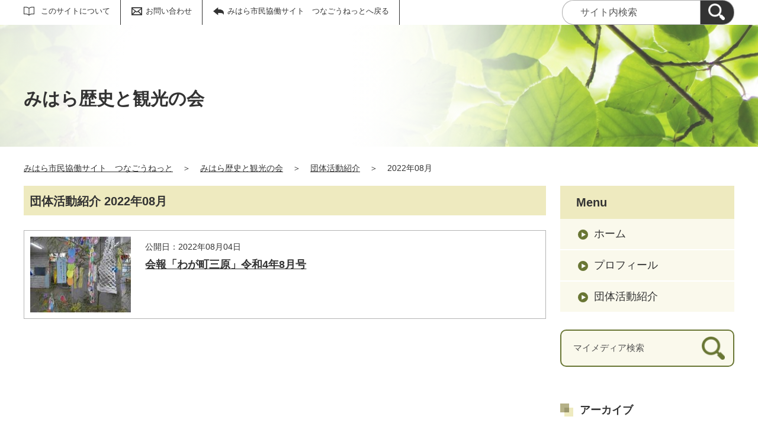

--- FILE ---
content_type: text/html;charset=UTF-8
request_url: https://mihara.genki365.net/G0000051/activity/202208.html
body_size: 21311
content:
<!DOCTYPE html>
<html lang="ja">
  <head>
    <meta charset="UTF-8">
    <meta name="viewport" content="width=device-width, initial-scale=1.0">
    <meta name="format-detection" content="telephone=no">
    <meta http-equiv="X-UA-Compatible" content="IE=edge">































  












<!-- Google tag (gtag.js) -->
<script async="" src="https://www.googletagmanager.com/gtag/js?id=G-8W0EB7FGZL"></script>
<script>
  window.dataLayer = window.dataLayer || [];
  function gtag(){dataLayer.push(arguments);}
  gtag('js', new Date());

  gtag('set', { 'workspace': '0' });
  gtag('config', 'G-8W0EB7FGZL', { 'workspace': '0' });
</script>


<style>
.p-link {
margin-top: 6em;
left: 1%;
}
.p-link__list img:hover{
opacity: 0.8;
}
</style>






    <meta name="description" content="みはら歴史と観光の会 2022年08月の団体活動紹介一覧です。">


<meta name="estraier_space_scope" content="mymedia">

  <meta name="estraier_is_form" content="0" />


    <meta name="estraier_no_index" content="1">
    


    <meta name="estraier_can_hit_system_search" content="0">








<meta name="estraier_is_contents" content="0">
    <title>2022年08月 | 団体活動紹介 | みはら歴史と観光の会 | みはら市民協働サイト　つなごうねっと</title>
    <link rel="alternate" type="application/atom+xml" href="https://mihara.genki365.net/G0000051/atom.xml">
    <link rel="stylesheet" href="https://mihara.genki365.net/G0000051/css/basic.css?01lt">
    <link rel="shortcut icon" type="image/vnd.microsoft.icon" href="/theme-static/general/common/images/common/favicon.ico">
    <link rel="icon" type="image/vnd.microsoft.icon" href="/theme-static/general/common/images/common/favicon.ico">
    <link rel="apple-touch-icon" href="/theme-static/general/common/images/common/favicon.ico">
    <link rel="apple-touch-icon-precomposed" href="/theme-static/general/common/images/common/favicon.ico">




    
    

  
  



    <style>
      .p-header {
        background: radial-gradient(circle at 35%, rgba(255,255,255,1) 20%, rgba(255,255,255,0.3) 80%), url("/theme-static/mypage/_temp/images/bg_header_01_sp.jpg") no-repeat;
        background-size: cover;
      }
      @media screen and (min-width: 768px) {
        .p-header {
          background-image: radial-gradient(circle at 30%, rgba(255,255,255,1) 20%, rgba(255,255,255,0.2) 70%), url("/theme-static/mypage/_temp/images/bg_header_01.jpg");
        }
      }
    </style>



    <style>
      
      
      
      
      
      
      
      .p-recommendList__category[data-model="report"]::before { border-color: #27b6e1; }
      
      


  
      .p-recommendList__category[data-model="common_content1"]::before { border-color: inherit; }

  
      .p-recommendList__category[data-model="common_content2"]::before { border-color: inherit; }

  
      .p-recommendList__category[data-model="common_content3"]::before { border-color: inherit; }

    </style>

    <script>
      const htmlElem = document.getElementsByTagName('html')[0];
      const isIE11 = !!window.MSInputMethodContext && !!document.documentMode;
      htmlElem.classList.add('js');
      if (isIE11) {
        htmlElem.classList.add('ie11');
      }
    </script>
    <script src="/theme-static/mypage/common/js/jquery.min.js"></script>
    <script src="https://tsutaeru.cloud/assets/snippet/js/tsutaeru.js?api_key=5f1508c5-6bba-4466-a3e2-39a1f3ca008b"></script>




  </head>
  <body class="-model-archive">
    <div id="fb-root"></div>
    <script async defer crossorigin="anonymous" src="https://connect.facebook.net/ja_JP/sdk.js#xfbml=1&version=v5.0&autoLogAppEvents=1"></script>



    <header class="l-header">
      <div class="p-header">
        <div class="p-header__utility">


          <div class="p-headerUtility">
            <ul class="p-headerUtility__links">


              <li class="p-headerUtility__listItem"><a class="-about -js-dropmenu" href="/about/">このサイトについて</a>
                <ul class="p-headerUtility__drop">

                  <li class="p-headerUtility__dropItem"><a class="p-headerUtility__dropLink" href="/about/">このサイトについて</a></li>



                  <li class="p-headerUtility__dropItem"><a class="p-headerUtility__dropLink" href="/about/faq.html">よくある質問</a></li>



                  <li class="p-headerUtility__dropItem"><a class="p-headerUtility__dropLink" href="/about/tourokudantai.html">登録団体募集中</a></li>



                  <li class="p-headerUtility__dropItem"><a class="p-headerUtility__dropLink" href="/about/terms.html">会員利用規約</a></li>



                  <li class="p-headerUtility__dropItem"><a class="p-headerUtility__dropLink" href="/about/disclaimer.html">免責事項</a></li>



                  <li class="p-headerUtility__dropItem"><a class="p-headerUtility__dropLink" href="/about/shisetsu.html">公共施設の案内・利用予約</a></li>



                  <li class="p-headerUtility__dropItem"><a class="p-headerUtility__dropLink" href="/about/link.html">リンク集</a></li>



                  <li class="p-headerUtility__dropItem"><a class="p-headerUtility__dropLink" href="/sitemap.html">サイトマップ</a></li>



                  <li class="p-headerUtility__dropItem"><a class="p-headerUtility__dropLink" href="/about/toiawase.html">お問い合わせ</a></li>

                </ul>
             </li>







              <li class="p-headerUtility__listItem"><a class="-contact" href="/contactus/">お問い合わせ</a></li>

              <li class="p-headerUtility__listItem"><a class="-back" href="/"><span>みはら市民協働サイト　つなごうねっとへ戻る</span></a></li>
            </ul>
            <button class="p-headerUtility__searchAreaCtrl"><img class="p-headerUtility__searchAreaClosed" src="/theme-static/mypage/common/images/variation_a/icon_search.png" alt="検索フォームを開く"><span class="p-headerUtility__searchAreaOpened"><img src="/theme-static/mypage/common/images/variation_a/icon_search_close.png" alt=""><span>閉じる</span></span></button>
            <form class="p-headerUtility__search" action="https://mihara.genki365.net/search/" method="get">
              <label for="header_search_text">サイト内検索</label>
              <input class="p-headerUtility__searchText" type="search" id="header_search_text" name="query" placeholder="サイト内検索">
              <button class="p-headerUtility__searchButton" type="submit" aria-label="検索"><img src="/theme-static/mypage/common/images/variation_a/icon_search.png" alt="検索"></button>
            </form>
          </div><!-- /.p-headerUtility -->
          <form class="p-headerSearchSP" action="https://mihara.genki365.net/search/" method="get" id="search_sp">
            <label for="header_search_sp_text">サイト内検索</label>
            <input class="p-headerSearchSP__searchText" id="header_search_sp_text" type="search" name="query" placeholder="サイト内検索">
            <button class="p-headerSearchSP__searchButton" type="submit"><img src="/theme-static/mypage/common/images/system/icon_search.png" alt="検索">
            </button>
          </form>
        </div><!-- /.p-header__utility -->
        <div class="c-content p-header__headingContainer">

          <div class="p-header__heading">みはら歴史と観光の会</div>

        </div><!-- /.c-content -->
      </div><!-- /.p-header -->
    </header>




    <div class="c-content p-topicpath"><a href="/">みはら市民協働サイト　つなごうねっと</a>＞<a href="https://mihara.genki365.net/G0000051/">みはら歴史と観光の会</a>＞<a href="https://mihara.genki365.net/G0000051/activity/">団体活動紹介</a>＞<span>2022年08月</span></div><!-- /.p-topicpath -->

    <div class="c-content p-contents">
      <main class="p-contents__main">
        <section class="c-section">
          <h1 class="c-headingLv1">団体活動紹介 2022年08月</h1>






          <ul class="p-entryList-2">

            <li class="p-entryList-2__item">
              <a class="p-entryList-2__link" href="/G0000051/activity/892.html">
                <div class="p-entryList-2__text">
                  <div class="p-entryList-2__meta"><span class="p-entryList-2__pubdate">公開日：2022年08月04日</span></div>
                  <div class="p-entryList-2__heading"> 会報「わが町三原」令和4年8月号 </div>
                  <p class="p-entryList-2__description"></p>
                </div><!-- /.p-entryList-2__text -->



                <div class="p-entryList-2__image">
                  <picture>
                    <source srcset="https://mihara.genki365.net/G0000051/assets/thumbnails/thumb-report-340xauto-square-892-content_img.jpg" media="(max-width: 768px)"><img src="https://mihara.genki365.net/G0000051/assets/thumbnails/thumb-report-170xauto-892-content_img.jpg" alt="">
                  </picture>
                </div><!-- /.p-entryList-2__image -->

              </a>
            </li>

          </ul>





        </section>
      </main><!-- /.p-contents__main -->


      <div class="p-contents__aside">
        <div class="p-localnav">
          <h2 class="p-localnav__heading">Menu</h2>
          <div class="p-localnav__content">
            <nav>
              <ul class="p-localnav__list">
                <li class="p-localnav__listItem"><a class="p-localnav__link" href="https://mihara.genki365.net/G0000051/">ホーム</a></li>
                <li class="p-localnav__listItem"><a class="p-localnav__link" href="https://mihara.genki365.net/G0000051/aboutus.html">プロフィール</a></li>
                
                
                
                <li class="p-localnav__listItem"><a class="p-localnav__link" href="https://mihara.genki365.net/G0000051/activity/">団体活動紹介</a></li>
                
                
                
                
                
                
              </ul>
            </nav>
            <form class="p-localnav__search c-searchMypage" action="https://mihara.genki365.net/G0000051/search/" method="get"><label for="mypage_search_text_localnav">マイメディア検索</label><input type="search" name="query" id="mypage_search_text_localnav" class="c-searchMypage__text" placeholder="マイメディア検索" value="" /><button type="submit" class="c-searchMypage__button" aria-label="検索"><img src="/theme-static/mypage/common/images/variation_a/light/icon_search_02.png" alt="検索"></button></form>
          </div><!-- /.p-localnav__content -->
        </div><!-- /.p-localnav -->



  
  




        <nav>
          <h2 class="c-headingLv2">アーカイブ</h2>
          <ul class="p-archiveLink">
  
            <li class="p-archiveLink__item"><span class="p-archiveLink__year">2023年</span>
              <ul class="p-archiveLink__months">



          
          
          
          
          
          <li class="p-archiveLink__month"><a href="https://mihara.genki365.net/G0000051/activity/202306.html">6月(1)</a></li>
          





          
          
          
          
          
          <li class="p-archiveLink__month"><a href="https://mihara.genki365.net/G0000051/activity/202305.html">5月(1)</a></li>
          





          
          
          
          
          
          <li class="p-archiveLink__month"><a href="https://mihara.genki365.net/G0000051/activity/202304.html">4月(1)</a></li>
          





          
          
          
          
          
          <li class="p-archiveLink__month"><a href="https://mihara.genki365.net/G0000051/activity/202303.html">3月(1)</a></li>
          





          
          
          
          
          
          <li class="p-archiveLink__month"><a href="https://mihara.genki365.net/G0000051/activity/202302.html">2月(1)</a></li>
          





          
          
          
          
          
          <li class="p-archiveLink__month"><a href="https://mihara.genki365.net/G0000051/activity/202301.html">1月(1)</a></li>
          





              </ul>
            </li>
            <li class="p-archiveLink__item -is-current"><span class="p-archiveLink__year">2022年</span>
              <ul class="p-archiveLink__months">

          
          
          
          
          
          <li class="p-archiveLink__month"><a href="https://mihara.genki365.net/G0000051/activity/202210.html">10月(2)</a></li>
          





          
          
          
          
          
          <li class="p-archiveLink__month"><a href="https://mihara.genki365.net/G0000051/activity/202209.html">9月(1)</a></li>
          





          
          
          
          
            
          
          
          <li class="p-archiveLink__month"><em>8月(1)</em></li>
          





          
          
          
          
          
          <li class="p-archiveLink__month"><a href="https://mihara.genki365.net/G0000051/activity/202207.html">7月(1)</a></li>
          





          
          
          
          
          
          <li class="p-archiveLink__month"><a href="https://mihara.genki365.net/G0000051/activity/202206.html">6月(1)</a></li>
          





          
          
          
          
          
          <li class="p-archiveLink__month"><a href="https://mihara.genki365.net/G0000051/activity/202205.html">5月(1)</a></li>
          





          
          
          
          
          
          <li class="p-archiveLink__month"><a href="https://mihara.genki365.net/G0000051/activity/202204.html">4月(1)</a></li>
          





          
          
          
          
          
          <li class="p-archiveLink__month"><a href="https://mihara.genki365.net/G0000051/activity/202203.html">3月(1)</a></li>
          





          
          
          
          
          
          <li class="p-archiveLink__month"><a href="https://mihara.genki365.net/G0000051/activity/202201.html">1月(2)</a></li>
          





              </ul>
            </li>
            <li class="p-archiveLink__item"><span class="p-archiveLink__year">2021年</span>
              <ul class="p-archiveLink__months">

          
          
          
          
          
          <li class="p-archiveLink__month"><a href="https://mihara.genki365.net/G0000051/activity/202112.html">12月(1)</a></li>
          





          
          
          
          
          
          <li class="p-archiveLink__month"><a href="https://mihara.genki365.net/G0000051/activity/202110.html">10月(1)</a></li>
          





          
          
          
          
          
          <li class="p-archiveLink__month"><a href="https://mihara.genki365.net/G0000051/activity/202109.html">9月(1)</a></li>
          





          
          
          
          
          
          <li class="p-archiveLink__month"><a href="https://mihara.genki365.net/G0000051/activity/202108.html">8月(1)</a></li>
          





          
          
          
          
          
          <li class="p-archiveLink__month"><a href="https://mihara.genki365.net/G0000051/activity/202107.html">7月(1)</a></li>
          





          
          
          
          
          
          <li class="p-archiveLink__month"><a href="https://mihara.genki365.net/G0000051/activity/202106.html">6月(1)</a></li>
          





          
          
          
          
          
          <li class="p-archiveLink__month"><a href="https://mihara.genki365.net/G0000051/activity/202105.html">5月(1)</a></li>
          





          
          
          
          
          
          <li class="p-archiveLink__month"><a href="https://mihara.genki365.net/G0000051/activity/202103.html">3月(2)</a></li>
          





          
          
          
          
          
          <li class="p-archiveLink__month"><a href="https://mihara.genki365.net/G0000051/activity/202102.html">2月(1)</a></li>
          





          
          
          
          
          
          <li class="p-archiveLink__month"><a href="https://mihara.genki365.net/G0000051/activity/202101.html">1月(1)</a></li>
          





              </ul>
            </li>
            <li class="p-archiveLink__item"><span class="p-archiveLink__year">2020年</span>
              <ul class="p-archiveLink__months">

          
          
          
          
          
          <li class="p-archiveLink__month"><a href="https://mihara.genki365.net/G0000051/activity/202012.html">12月(1)</a></li>
          





          
          
          
          
          
          <li class="p-archiveLink__month"><a href="https://mihara.genki365.net/G0000051/activity/202011.html">11月(1)</a></li>
          





          
          
          
          
          
          <li class="p-archiveLink__month"><a href="https://mihara.genki365.net/G0000051/activity/202010.html">10月(1)</a></li>
          





          
          
          
          
          
          <li class="p-archiveLink__month"><a href="https://mihara.genki365.net/G0000051/activity/202009.html">9月(1)</a></li>
          





          
          
          
          
          
          <li class="p-archiveLink__month"><a href="https://mihara.genki365.net/G0000051/activity/202008.html">8月(1)</a></li>
          





          
          
          
          
          
          <li class="p-archiveLink__month"><a href="https://mihara.genki365.net/G0000051/activity/202007.html">7月(1)</a></li>
          





          
          
          
          
          
          <li class="p-archiveLink__month"><a href="https://mihara.genki365.net/G0000051/activity/202006.html">6月(1)</a></li>
          





          
          
          
          
          
          <li class="p-archiveLink__month"><a href="https://mihara.genki365.net/G0000051/activity/202005.html">5月(1)</a></li>
          





          
          
          
          
          
          <li class="p-archiveLink__month"><a href="https://mihara.genki365.net/G0000051/activity/202004.html">4月(1)</a></li>
          





          
          
          
          
          
          <li class="p-archiveLink__month"><a href="https://mihara.genki365.net/G0000051/activity/202003.html">3月(1)</a></li>
          





          
          
          
          
          
          <li class="p-archiveLink__month"><a href="https://mihara.genki365.net/G0000051/activity/202002.html">2月(1)</a></li>
          





          
          
          
          
          
          <li class="p-archiveLink__month"><a href="https://mihara.genki365.net/G0000051/activity/202001.html">1月(1)</a></li>
          





              </ul>
            </li>
            <li class="p-archiveLink__item"><span class="p-archiveLink__year">2019年</span>
              <ul class="p-archiveLink__months">

          
          
          
          
          
          <li class="p-archiveLink__month"><a href="https://mihara.genki365.net/G0000051/activity/201912.html">12月(1)</a></li>
          





          
          
          
          
          
          <li class="p-archiveLink__month"><a href="https://mihara.genki365.net/G0000051/activity/201911.html">11月(1)</a></li>
          

              </ul>
            </li>
          </ul>
        </nav>



      </div><!-- /.p-contents__aside -->
    </div><!-- /.c-content -->

    <footer class="l-footer">
      <div class="c-content">
        <div class="p-pagetop"><a href="#">ページの先頭に戻る</a></div><!-- /.p-pagetop -->
      </div><!-- /.c-content -->
      <div class="p-footer">
        <div class="p-footer__wrapper">
          <div class="c-content">



            <ul class="p-footer__links">

              <li class="p-footer__linkItem"><a href="/about/">このサイトについて</a></li>



              <li class="p-footer__linkItem"><a href="/about/faq.html">よくある質問</a></li>



              <li class="p-footer__linkItem"><a href="/about/tourokudantai.html">登録団体募集中</a></li>



              <li class="p-footer__linkItem"><a href="/about/terms.html">会員利用規約</a></li>



              <li class="p-footer__linkItem"><a href="/about/disclaimer.html">免責事項</a></li>



              <li class="p-footer__linkItem"><a href="/about/shisetsu.html">公共施設の案内・利用予約</a></li>



              <li class="p-footer__linkItem"><a href="/about/link.html">リンク集</a></li>



              <li class="p-footer__linkItem"><a href="/sitemap.html">サイトマップ</a></li>



              <li class="p-footer__linkItem"><a href="/about/toiawase.html">お問い合わせ</a></li>

            </ul>



          </div><!-- /.c-content -->
        </div>

        <div class="p-footer__copyright"><small><span lang="en">Copyright </span>© <span lang="en">Mihara City All rights reserved.</span></small></div><!-- /.p-footer__copyright -->
        <div class="p-footer__poweredby"><span lang="en">Powered By</span> <a href="https://www.genki365.jp" target="_blank" title="別ウィンドウで開きます">元気365</a></div>
      </div><!-- /.p-footer -->
    </footer>
    <script src="/theme-static/mypage/common/js/common_a.js"></script>

  </body>
</html>